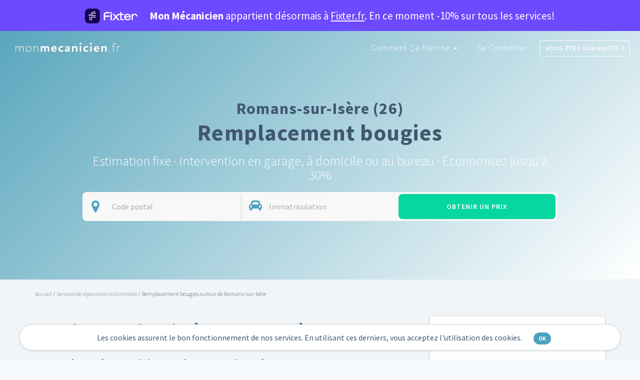

--- FILE ---
content_type: text/html; charset=utf-8
request_url: https://www.monmecanicien.fr/entretien/remplacement-des-bougies-pre-chauffage-allumage/villes/garage-reparation-automobile-romans-sur-isere
body_size: 9374
content:
<!DOCTYPE html>
<html lang="fr">
  <head>

    <link rel="shortcut icon" type="image/x-icon" href="/assets/favicon-a285bfed191a3d226274bf9204ab8e2105905d48039780207f30f47e5db19754.ico" />

    <meta charset="utf-8" />
    <meta name="viewport" content="width=device-width, initial-scale=1">
    <meta http-equiv="X-UA-Compatible" content="IE=edge,chrome=1">
    <!-- //meta tags -->

    <title>Remplacement bougies à Romans-sur-Isère - MonMécanicien.fr</title>
    <meta name="description" content="Obtenez un prix et les conseils de mécaniciens professionnels pour un(e) remplacement bougies autour de Romans-sur-Isère">
    <meta name="keywords" content="Mécanicien à domicile, Garagiste, garage, Réparation automobile, trouver un mécanicien, trouver un garage, Garagiste Paris, Garagiste Lyon, garagiste, mécanicien, entretien">

    <!-- Schema.org markup -->
    <meta itemprop="name" content="Remplacement bougies à Romans-sur-Isère - MonMécanicien.fr">
    <meta itemprop="description" content="Obtenez un prix et les conseils de mécaniciens professionnels pour un(e) remplacement bougies autour de Romans-sur-Isère">
    <meta itemprop="image" content="https://www.monmecanicien.fr/assets/fb-background-81a6c19fb0fe15300e478f6958a9c9b0b98350f7353f52426a1a4b1b37637a90.png">

    <!-- Canonical -->
    <link rel="canonical" href="https://www.monmecanicien.fr/entretien/remplacement-des-bougies-pre-chauffage-allumage/villes/garage-reparation-automobile-romans-sur-isere" />

    <!-- Twitter Card data -->
    <meta name="twitter:card" content="summary_large_image">
    <meta name="twitter:site" content="@mon_mecanicien">
    <meta name="twitter:title" content="Remplacement bougies à Romans-sur-Isère - MonMécanicien.fr">
    <meta name="twitter:description" content="Obtenez un prix et les conseils de mécaniciens professionnels pour un(e) remplacement bougies autour de Romans-sur-Isère">
    <meta name="twitter:creator" content="@votrecomptetwitter">
    <meta name="twitter:image:src" content="https://www.monmecanicien.fr/assets/fb-background-81a6c19fb0fe15300e478f6958a9c9b0b98350f7353f52426a1a4b1b37637a90.png">

    <!-- Open Graph data -->
    <meta property="og:title" content="Remplacement bougies à Romans-sur-Isère - MonMécanicien.fr" />
    <meta property="og:type" content="event" />
    <meta property="og:url" content="https://www.monmecanicien.fr/entretien/remplacement-des-bougies-pre-chauffage-allumage/villes/garage-reparation-automobile-romans-sur-isere" />
    <meta property="og:image" content="https://www.monmecanicien.fr/assets/fb-background-81a6c19fb0fe15300e478f6958a9c9b0b98350f7353f52426a1a4b1b37637a90.png" />
    <meta property="og:description" content="Obtenez un prix et les conseils de mécaniciens professionnels pour un(e) remplacement bougies autour de Romans-sur-Isère" />
    <meta property="og:site_name" content="Remplacement bougies à Romans-sur-Isère - MonMécanicien.fr" />

    <!-- Link to Google + page -->
    <link rel="publisher" href="https://plus.google.com/117525841266263702086" />

    <!-- //meta tags end -->

    <link rel="stylesheet" media="all" href="/assets/application-be8db6e98f71404860c6f59d29ed0b40b67f337f5af7ee0613b04b578103b019.css" />

    <meta name="csrf-param" content="authenticity_token" />
<meta name="csrf-token" content="adtFJPBFmQ8miZErnJdE8yfW4MkIr4TDrmy9lfYDiJQgrPh0APQdvQhoqTb/mYUV+1aV6gZjvJYa6qm+mcfOiA==" />

    <script type="application/ld+json">
      {
        "@context":"http://schema.org",
        "@type":"Corporation",
        "description": "Estimation gratuite et Rendez-vous chez des Garagistes",
        "url":"https://www.monmecanicien.fr/",
        "sameAs":
        [
          "https://www.monmecanicien.fr/",
          "https://www.facebook.com/monmecanicien.fr",
          "https://twitter.com/mon_mecanicien",
          "https://www.societe.com/societe/monmecanicien-fr-813559531.html"
        ],
        "name":"Monmecanicien.fr",
        "legalName": "Monmecanicien.fr",
        "foundingDate": "2015-09-16",
        "areaServed":"France",
        "image": "https://www.monmecanicien.fr/assets/logo-white-7e3f05f0fb459a38760b5a14c1dfe8d71a7bd3062a658edac9d90168e37f452b.png",
        "logo": "https://www.monmecanicien.fr/assets/logo-white-7e3f05f0fb459a38760b5a14c1dfe8d71a7bd3062a658edac9d90168e37f452b.png",
        "address":
        {
          "@type": "PostalAddress",
          "addressLocality": "Valence-en-Brie",
          "postalCode": "77830",
          "streetAddress": "3 Rue des Flamboyants"
        },
        "contactPoint":
        {
          "@type" : "ContactPoint",
          "email" : "contact@monmecanicien.fr",
          "contactType" : "customer service",
          "areaServed" : "France",
          "url": "https://www.monmecanicien.fr"
        },
        "aggregateRating":
        {
          "@type": "AggregateRating",
          "ratingValue": "4.75",
          "bestRating": "5",
          "reviewCount": "737"
        }
      }
    </script>
  </head>

  <body>

      <div class="banner-top">
  <div class="container">
    <div class="row">
      <div class="fixter-banner">
        <div class="fixter-logo">
          <img src="https://res.cloudinary.com/fxtr/image/upload/v1687266863/landing/logo/logo-dark-text-light-horizontal_mucglg.svg" alt="Fixter.fr" >
        </div>
        <div class="fixter-info">
          <strong>Mon Mécanicien</strong> appartient désormais à <a href="https://www.fixter.fr?utm_medium=partner&amp;partner=monmecanicien&amp;utm_source=monmecanicien&amp;campaignId=7dccd879-a76a-4c7f-ba08-dafde7e6a332">Fixter.fr</a>. En ce moment -10% sur tous les services!
        </div>
      </div>
    </div>
  </div>
</div>

<nav class="navbar navbar-default navbar-wagon-general " role="navigation">
  <div class="container-fluid">
    <!-- Brand and toggle get grouped for better mobile display -->
    <div class="navbar-header">
      <button type="button" class="navbar-toggle collapsed" data-toggle="collapse" data-target="#bs-example-navbar-collapse-1">
        <span class="sr-only">Toggle navigation</span>
        <span class="icon-bar"></span>
        <span class="icon-bar"></span>
        <span class="icon-bar"></span>
      </button>
      <a class="navbar-brand" href="/">
        <img alt="MonMécanicien.fr - L&#39;entretien automobile transparent" src="/assets/logo-white-7e3f05f0fb459a38760b5a14c1dfe8d71a7bd3062a658edac9d90168e37f452b.png" />
      </a>
    </div>

    <!-- Collect the nav links, forms, and other content for toggling -->
    <div class="collapse navbar-collapse" id="bs-example-navbar-collapse-1">
      <ul class="nav navbar-nav navbar-right">
          <li>
            <li>
            </li>
            <li class="dropdown dropdown-toggle">
              <a class="dropdown-toggle" data-toggle="dropdown" role="button" aria-expanded="false" href="#">
                Comment ça marche <span class="caret"></span>
</a>              <ul class="dropdown-menu" role="menu">
                <li>
                  <a href="/comment-ca-marche/global">
                    Solution simple
</a>                </li>
                <li>
                  <a href="/comment-ca-marche/mecaniciens-qualifies">
                    Mécaniciens qualifiés
</a>                </li>
                <li>
                  <a href="/comment-ca-marche/prix-transparent">
                    Prix transparent
</a>                </li>
                <li>
                  <a href="/comment-ca-marche/pieces-detachees-origine-premium">
                    Pièces détachées premium
</a>                </li>
                <li>
                  <a href="/comment-ca-marche/garantie-constructeur-preservee">
                    Garantie préservée
</a>                </li>
                <li>
                <a href="/services-automobile">
                  Nos services
</a>              </li>
              </ul>
            </li>
          </li>
          <li>
            <a href="/users/sign_in">Se connecter</a>
          </li>
          <li>
            <a class="btn btn-primary" href="/mecanicien/connexion">Vous êtes garagiste ?</a>
          </li>
      </ul>
    </div><!-- /.navbar-collapse -->
  </div><!-- /.container-fluid -->
</nav>


    <div id="flash_messages">
</div>

        <div class="cookies-eu js-cookies-eu" >
      <span class="cookies-eu-content-holder">Les cookies assurent le bon fonctionnement de nos services. En utilisant ces derniers, vous acceptez l&#39;utilisation des cookies.</span>
      <span class="cookies-eu-button-holder">
      <button class="cookies-eu-ok js-cookies-eu-ok"> OK </button>
      </span>
    </div>


      <div class="banner banner-medium car-makes-banner" style="background-image: url(/assets/background-mechanic-profile-3fefad4d6760c30170ef326eda6e6279af072bc8051b6cecf2f37e90bbe43396.png)">
    <div class="banner-content">
      <h1>
        <span style="font-size:32px">Romans-sur-Isère (26)</span>
        <br>
        Remplacement bougies
      </h1>
      <h2>Estimation fixe · Intervention en garage, à domicile ou au bureau · Économisez jusqu'à 30%</h2>
      <form role="form" data_toggle="validator" id="form-quote-city" class="form" action="/demande-devis/new" accept-charset="UTF-8" method="get"><input name="utf8" type="hidden" value="&#x2713;" />

  <!--  default to one line style + no large input (frequently used) -->

    <div class="row inline-quote-form margin-top-small">
  <div class="col-xs-12">
    <div class="inline-quote-form-wrapper text-center margin-top-small">
      <div class="row input-inline form-font-darkblue">
        <div class="col-xs-12 col-sm-4 has-feedback-left">
          <i class="form-control-feedback form-control-feedback-left fa fa-map-marker"></i>
          <input id="user_input_autocomplete_address" id="code_postal" name="code_postal"
          class="form-control input-reduced border-right-light-sm border-radius-left" placeholder="Code postal" data-parsley-minlength="5" data-parsley-error-message="<div class='arrow'><i class='fa fa-exclamation-circle'></i> Merci d'entrer un code postal valide</div>" data-parsley-errors-container="#postal-code-error-container" value="" required>
        </div>
        <div class="col-xs-12 col-sm-4 has-feedback-left padding-right-small-sm padding-bottom-small-xs">
          <i class="form-control-feedback form-control-feedback-left fa fa-car"></i>
          <input type="text" name="immat" data-parsley-pattern="(^[a-zA-Z]{2}|^[0-9]{2}|^[0-9]{3}|^[0-9]{4})(-| |)([0-9]{3}|[a-zA-Z]{2}|[a-zA-Z]{3})(-| |)([a-zA-Z]{2}|[0-9]{2})" data-parsley-error-message="<div class='arrow'><i class='fa fa-exclamation-circle'></i> Merci d'entrer une immatriculation valide<br>ex: AB-123-CD, AB123CD, 1234-AA-37, 123AAA37...</div>" data-parsley-errors-container="#immat-error-container" class="form-control input-reduced border-radius-right" placeholder="Immatriculation" value="" required >
        </div>
        <div class="col-xs-12 col-sm-4">
            <input type="hidden" name="service_selected" value="20">
            <button type="submit" id="ga-obtenir-un-prix" class="btn btn-info btn-full-width load-button" >
              Obtenir un prix
            </button>
        </div>
      </div>
    </div>
    <div class="row">
      <div class="col-xs-12 col-sm-4">
        <div id="postal-code-error-container"></div>
      </div>
      <div class="col-xs-12 col-sm-4">
        <div id="immat-error-container"></div>
      </div>
    </div>
  </div>
</div>


</form>


    </div>
  </div>


    <div class="min-heighted">
      

<div class="container border-bottom-light">
  <div id="button-link-cities">
    <div class="row">
      <ul class="ul-path li-hover ul-path-list">
        <li> <a href="/">Accueil</a> </li>
        <li><span>/</span></li>
        <li> <a href="/services-automobile">Services de réparation automobile</a> </li>
        <li><span>/</span></li>
        <li>Remplacement bougies autour de Romans-sur-Isère</li>
      </ul>
    </div>
  </div>
</div>

<div class="container border-bottom-light">
  <div class="row padding-bottom-large padding-top-small">
    <div class="col-xs-12 col-md-8 text-justify" id="left-column">
      <div class="padding-right-sm">
        <div class="padding-bottom-small">
          <h2>Remplacement bougies à Romans-sur-Isère</h2>
        </div>
        <div class="border-top-light padding-bottom-small a-hover">
          <h3>En quoi consiste un(e) remplacement bougies ?</h3>
          <p>Situées au milieu des cylindres, les <strong>bougies</strong> sont indispensables au <strong>système d'allumage du moteur</strong>. Mais il faut avant tout distinguer les <strong>bougies de préchauffage</strong> des <strong>bougies d’allumage</strong>. Cette distinction est toute simple : vous avez un véhicule diesel ? Alors votre véhicule est composé de bougies de préchauffage. Et bien sûr, si vous possédez un véhicule essence, ce sont des bougies d’allumage que l’on retrouvera sous le capot. Quelques explications s'imposent :</p>

<p>Sur une voiture diesel, les <strong>bougies de préchauffage</strong> servent au démarrage à froid, et uniquement à cela. Elle sont directement vissées sur la culasse et sont alimentées électriquement par le courant de la batterie lors du démarrage. </p>

<p>En revanche, sur un véhicule essence, les bougies sont alimentées via la (ou les) bobine(s) d’allumage. Elles créent alors des étincelles qui enflamment le mélange air/essence, ce qui entraine une explosion. Cette explosion repousse le piston : c’est le système même du moteur à explosion.</p>

<p>Pour résumer, sur une voiture diesel, les <strong>bougies de pré-chauffages</strong> servent au démarrage à froid, et sur une essence, les <strong>bougies d’allumages</strong> servent continuellement au fonctionnement du moteur. </p>

<p>Mais avec <a href="/" class="a-hover">MonMécanicien.fr</a>, pas d’inquiétude, rentrez simplement votre plaque d’immatriculation et nous saurons quelles bougies utiliser.</p>

<p>Vous voulez savoir quand changer les bougies d'allumage ? Consultez notre  <a href="https://www.monmecanicien.fr/blog/quand-changer-ses-bougies-dallumage">article dédié</a> sur notre blog.</p>
        </div>

        <a href="https://www.fixter.fr/">
  <div class="card card-padded-medium card-cta text-center margin-top-small margin-bottom-medium">
    <div class="card-content">
      <div class="padding-bottom-small">
        <h2 class="padding-bottom-small">Besoin d'un(e) remplacement bougies ?</h2>
        <p>
          Demandez un devis gratuit à notre partenaire Fixter et économisez jusqu'à 30%
        </p>
      </div>
      <a id="ga-obtenir-un-devis-gratuite" class="btn btn-info btn-outline" href="/pre-quote?service=%2Fentretien%2Fremplacement-des-bougies-pre-chauffage-allumage%2Fvilles%2Fgarage-reparation-automobile-romans-sur-isere">Obtenir un devis gratuit</a>
    </div>
  </div>
</a>

        <div class="padding-bottom-small a-hover">
          <h3>Que vont faire nos mécaniciens sur votre véhicule ? </h3>
          <p>Comment notre mécanicien procède :</p>

<p><strong>1</strong>. Contrôle des bougies.
<br /><strong>2</strong>. Changement des bougies si nécessaire.
</p>
        </div>
        <div class="border-top-light a-hover">
          <h3>Quand est-il recommandé d'effectuer un(e) remplacement bougies ?</h3>
          <p>Les symptômes dépendent du type de véhicule.</p>

<p>Sur <strong>un véhicule diesel</strong> : </p>

<p>Les bougies peuvent être en cause lorsque vous avez du mal à démarrer le matin à froid. Il n'y a cependant pas de préconisations constructeur, vous ne pouvez donc pas vous dire que vous allez changer vos bougies tous les X kilomètres - même si l'on estime leur durée de vie autour de 80 000 kms. N'hésitez pas à prendre rendez-vous pour un diagnostic avec l'un de nos <strong>mécaniciens experts</strong> si vous avez le moindre doute.</p>

<p>Sur <strong>un véhicule essence</strong> :</p>

<p>Ici, les bougies peuvent être en cause lorsque vous avez du mal à démarrer. Pas seulement le matin à froid, mais tout le temps. Heureusement, sur les véhicules essence, il existe de préconisations constructeur que vous pourrez retrouvez dans votre carnet d'entretien. Notez que les bougies d'allumage ont une durée de vie moyenne de 60 000 kms.</p>
        </div>
      </div>
    </div>
    <div class="col-xs-12 col-md-4 padding-left-sm padding-top-small">
      <div class="card card-sidebar card-sidebar-fb text-center hidden-sm">
  <iframe src="https://www.facebook.com/plugins/page.php?href=https%3A%2F%2Fwww.facebook.com%2Fmonmecanicien.fr&tabs&width=270&height=214&small_header=false&adapt_container_width=true&hide_cover=false&show_facepile=true&appId" width="270" height="214" style="border:none;overflow:hidden;border-radius:5px;" scrolling="no" frameborder="0" allowTransparency="true"></iframe>
</div>
      <div id="sticky-container">
        <div id="sticky-card">
          <div class="row card card-sidebar padding-medium">
            <h4>Besoin d'effectuer un(e) remplacement bougies sur votre véhicule ?</h4>
            <p>Obtenez un devis gratuit de notre partenaire Fixter</p>
            <ul class="margin-top">
              <li><p>Intervention à domicile ou au bureau</p></li>
              <li><p>Prix 30% moins chers !</p></li>
              <li><p>Garantie pièces et main-d'oeuvre</p></li>
            </ul>
            <a class="btn btn-info btn-full-width" href="https://www.fixter.fr/">Obtenir une estimation</a>
          </div>
        </div>
      </div>
    </div>
  </div>
</div>

<div class="container-fluid text-center" id="how-it-works">

  <div class="row padding-bottom">
    <h2 id="how-it-works-title">Comment ça marche ?</h2>
  </div>

  <div class="row">
    <div class="col-xs-12 col-sm-6 col-md-4 text-center">
      <div id="text-card-padded">
        <div class="row padding-bottom-m-small padding-top-m-small">
          <img src="/assets/flat-icon-price-5569bb5eb5c9f9ff1820f987742de6d86ae084878c93accf6ac5e4301bdd4f52.png" alt="Flat icon price" />
        </div>
        <div class="row text-center">
          <p>Obtenez un <span>prix fixe</span> et <span>transparent</span> en seulement 2 clics</p>
        </div>
      </div>
    </div>

    <div class="col-xs-12 col-sm-6 col-md-4 text-center">
      <div id="text-card-padded">
        <div class="row padding-bottom-m-small padding-top-m-small">
          <img src="/assets/flat-icon-booking-200f5db97542561dc3afb86a8cdcc7391a912e259a849ac7a291e362631dfca4.png" alt="Flat icon booking" />
        </div>
        <div class="row text-center">
          <p>Prenez rendez-vous avec un <span>garage</span> partenaire <span>certifié</span> par nos équipes</p>
        </div>
      </div>
    </div>

    <div class="col-xs-12 col-sm-12 col-md-4 text-center">
      <div id="text-card-padded">
         <div class="row  padding-bottom-m-small padding-top-m-small">
          <img class="padding-right-small" src="/assets/flat-icon-car-46dda120ccfbdd5e6d968340a1c1379849bff4cf02c7893a755b7c3595f26da9.png" alt="Flat icon car" />
        </div>
        <div class="row text-center">
          <p>Faites réparer votre voiture <span>sans stress</span> et en toute <span>confiance</span></p>
        </div>
      </div>
    </div>

  </div>

  <div class="row text-center en-savoir-plus-button-home">
      <p><a href="/comment-ca-marche/global">
      En savoir plus <i class="fa fa-angle-double-right"></i>
      </a></p>
  </div>

</div>
<div class="banner-footer" style="background-image: url(/assets/banner-footer-dd4bd9f7d122ce6b2869651c99d1d037a00d428d0a01e354ed1f275b4ccca7fd.jpg)">
  <h2>Obtenez une estimation immédiate et gratuite de notre partenaire Fixter</h2>
  <div class="padding-top-small">
    <a id="ga-faire-ma-demande-d’estimation" class="btn btn-info" href="https://www.fixter.fr/">
      Faire ma demande d'estimation
</a>  </div>
</div>















    </div>

    <footer class="footer-distributed ">
  <div class="row text-center padding-top padding-bottom-medium aggreagate-ratings-container border-bottom-grey margin-bottom-large">
    <div class="stars-reviews padding-bottom">
        <img src="/assets/star-fill-0e6706a468b7e687bb0cd8ebea1f06c845e0cb4387a60dffcad394d23094376b.png" alt="Star fill" />
        <img src="/assets/star-fill-0e6706a468b7e687bb0cd8ebea1f06c845e0cb4387a60dffcad394d23094376b.png" alt="Star fill" />
        <img src="/assets/star-fill-0e6706a468b7e687bb0cd8ebea1f06c845e0cb4387a60dffcad394d23094376b.png" alt="Star fill" />
        <img src="/assets/star-fill-0e6706a468b7e687bb0cd8ebea1f06c845e0cb4387a60dffcad394d23094376b.png" alt="Star fill" />
        <img src="/assets/star-fill-0e6706a468b7e687bb0cd8ebea1f06c845e0cb4387a60dffcad394d23094376b.png" alt="Star fill" />
    </div>
    <div itemprop="aggregateRating" itemscope="" itemtype="http://schema.org/AggregateRating">
      Sur un total de <span itemprop="ratingCount">737</span> avis, <span itemprop="itemreviewed">MonMécanicien</span> a obtenu la note de <span itemprop="ratingValue">4.75</span>/<span itemprop="bestRating">5</span> !
    </div>
  </div>

  <div class="row" style="padding-bottom: 36px;">
    <div class="col-xs-12 col-sm-2">
      <ul class="list-box">
        <li class="footer-title">MonMécanicien.fr</li>
        <li><p><a href="/users/sign_up">Inscription</a></p></li>
        <li><p><a href="/users/sign_in">Connexion</a></p></li>
        <li><p><a href="/faq">Aide - FAQ</a></p></li>
        <li><p><a href="/voitures">Marques</a></p></li>
        <li><p><a href="/services-automobile">Services</a></p></li>
        <li><p><a href="/localites">Villes</a></p></li>
      </ul>
    </div>
    <div class="col-xs-12 col-sm-2 padding-right">
      <ul class="list-box">
        <li class="footer-title">Trouver un garage</li>
        <li><p><a href="/localites">Trouver un garage</a></p></li>
        <li><p><a href="/localites">Trouver un mécanicien</a></p></li>
        <li><p><a href="/localites/ile-de-france">Trouver un garage en Ile-de-France</a></p></li>
        <li><p><a href="/localites/ile-de-france/paris">Trouver un garage à Paris</a></p></li>
        <li><p><a href="/localites/provence-alpes-cote-d-azur/bouches-du-rhone/garage-reparation-automobile-marseille">Trouver un garage à Marseille</a></p></li>
      </ul>
    </div>
    <div class="col-xs-12 col-sm-2">
      <ul class="list-box">
        <li class="footer-title">Légal</li>
        <li><p><a href="/legal/cgu">CGU</a></p></li>
        <li><p><a href="/legal/mentions_legales">Mentions légales</a></p></li>
        <li><p><a href="/legal/charte_de_confidentialite">Charte de confidentialité</a></p></li>
      </ul>
    </div>
    <div class="col-xs-12 col-sm-2">
      <ul class="list-box">
        <li class="footer-title">A propos</li>
        <li><p><a href="/a-propos/mission">Mission</a></p></li>
        <li><p><a href="/a-propos/equipe">Equipe</a></p></li>
        <li><p><a href="/a-propos/presse">Presse</a></p></li>
        <li><p><a href="/blog">Blog</a></p></li>
      </ul>
    </div>
    <div class="col-xs-12 col-sm-2">
      <ul class="list-box">
        <li class="footer-title">Accès garage</li>
        <li><p><a href="/candidatures/nouvelle">Rejoignez-nous</a></p></li>
        <li><p><a href="/mecanicien/connexion">Accès garage</a></p></li>
      </ul>
    </div>
    <div class="col-xs-12 col-sm-2">
      <ul class="list-inline" style="margin: 22px 0px 0px 0px;">
        <li><a target="_blank" class="footer-social-links" id="facebook-button" href="https://www.facebook.com/monmecanicien.fr">
            <i class="fa fa-facebook-square"></i>
</a>        </li>
        <li><a target="_blank" class="footer-social-links" id="twitter-button" href="https://twitter.com/mon_mecanicien">
            <i class="fa fa-twitter-square"></i>
</a>        </li>
        <li><a class="footer-social-links" id="contact-button" href="mailto:contact@monmecanicien.fr">
            <i class="fa fa-envelope-o"></i>
</a>        </li>
      </ul>
      <div class="padding-top-small opacity-light">
        <a href="https://mixpanel.com/f/partner" rel="nofollow" target="_blank">
          <img src="//cdn.mxpnl.com/site_media/images/partner/badge_light.png" alt="Mobile Analytics"/>
        </a>
      </div>
    </div>
  </div>
  <div class="line-separator col-xs-12 col-sm-4 col-sm-offset-4"></div>
  <div class="row text-center" id="row-sub-footer">
    <p>Réalisé à Paris avec <i class="fa fa-heart"></i> par les équipes de <a href="/">MonMécanicien.fr</a></p>
  </div>
</footer>




    <script src="https://maps.googleapis.com/maps/api/js?libraries=places&amp;key=AIzaSyDTJEChJ_cW0TadSjWnZMQELKrSOAImBBU"></script>

    <script src="/assets/application-47cd96eaa7a94c6b84e8741ae89bcba939264059514cc6dc2f286e5107f939d6.js"></script>

    <!-- start google analytics -->
    <script>
      (function(i,s,o,g,r,a,m){i['GoogleAnalyticsObject']=r;i[r]=i[r]||function(){
      (i[r].q=i[r].q||[]).push(arguments)},i[r].l=1*new Date();a=s.createElement(o),
      m=s.getElementsByTagName(o)[0];a.async=1;a.src=g;m.parentNode.insertBefore(a,m)
      })(window,document,'script','//www.google-analytics.com/analytics.js','ga');

      ga('create', 'UA-64587610-1', 'auto');
      ga('send', 'pageview');

      $('#habla_offline_submit_input').click(function() {
        ga('send', 'event', 'contact', 'formulaire', 'prise de contact formulaire');
      });
    </script>
    <!-- end google analytics -->

    <!-- Global site tag (gtag.js) - Google AdWords: 957842188 -->
    <script async src="https://www.googletagmanager.com/gtag/js?id=G-6B9BYFFTTR"></script>
    <script>
      window.dataLayer = window.dataLayer || [];
      function gtag(){dataLayer.push(arguments);}
      gtag('js', new Date());

      gtag('config', 'G-6B9BYFFTTR');
    </script>

    <!-- Facebook Pixel Code -->
      <script>
      !function(f,b,e,v,n,t,s)
      {if(f.fbq)return;n=f.fbq=function(){n.callMethod?
      n.callMethod.apply(n,arguments):n.queue.push(arguments)};
      if(!f._fbq)f._fbq=n;n.push=n;n.loaded=!0;n.version='2.0';
      n.queue=[];t=b.createElement(e);t.async=!0;
      t.src=v;s=b.getElementsByTagName(e)[0];
      s.parentNode.insertBefore(t,s)}(window,document,'script',
      'https://connect.facebook.net/en_US/fbevents.js');
       fbq('init', '1316957248430559');
      fbq('track', 'PageView');
      </script>
      <noscript>
       <img height="1" width="1"
      src="https://www.facebook.com/tr?id=1316957248430559&ev=PageView
      &noscript=1"/>
      </noscript>
    <!-- End Facebook Pixel Code -->

    <!-- start Mixpanel -->
    <script type="text/javascript">
      (function(f,b){if(!b.__SV){var a,e,i,g;window.mixpanel=b;b._i=[];b.init=function(a,e,d){function f(b,h){var a=h.split(".");2==a.length&&(b=b[a[0]],h=a[1]);b[h]=function(){b.push([h].concat(Array.prototype.slice.call(arguments,0)))}}var c=b;"undefined"!==typeof d?c=b[d]=[]:d="mixpanel";c.people=c.people||[];c.toString=function(b){var a="mixpanel";"mixpanel"!==d&&(a+="."+d);b||(a+=" (stub)");return a};c.people.toString=function(){return c.toString(1)+".people (stub)"};i="disable track track_pageview track_links track_forms register register_once alias unregister identify name_tag set_config people.set people.set_once people.increment people.append people.union people.track_charge people.clear_charges people.delete_user".split(" ");
      for(g=0;g<i.length;g++)f(c,i[g]);b._i.push([a,e,d])};b.__SV=1.2;a=f.createElement("script");a.type="text/javascript";a.async=!0;a.src="undefined"!==typeof MIXPANEL_CUSTOM_LIB_URL?MIXPANEL_CUSTOM_LIB_URL:"//cdn.mxpnl.com/libs/mixpanel-2-latest.min.js";e=f.getElementsByTagName("script")[0];e.parentNode.insertBefore(a,e)}})(document,window.mixpanel||[]);
      mixpanel.init('97b3e3006bf15255ee1f4cd4c2e67e0d');
    </script>
    <!-- end Mixpanel -->

    <!-- Start Visual Website Optimizer Asynchronous Code -->
    <script type='text/javascript'>
    var _vwo_code=(function(){
    var account_id=354866,
    settings_tolerance=2000,
    library_tolerance=2500,
    use_existing_jquery=false,
    /* DO NOT EDIT BELOW THIS LINE */
    f=false,d=document;return{use_existing_jquery:function(){return use_existing_jquery;},library_tolerance:function(){return library_tolerance;},finish:function(){if(!f){f=true;var a=d.getElementById('_vis_opt_path_hides');if(a)a.parentNode.removeChild(a);}},finished:function(){return f;},load:function(a){var b=d.createElement('script');b.src=a;b.type='text/javascript';b.innerText;b.onerror=function(){_vwo_code.finish();};d.getElementsByTagName('head')[0].appendChild(b);},init:function(){settings_timer=setTimeout('_vwo_code.finish()',settings_tolerance);var a=d.createElement('style'),b='body{opacity:0 !important;filter:alpha(opacity=0) !important;background:none !important;}',h=d.getElementsByTagName('head')[0];a.setAttribute('id','_vis_opt_path_hides');a.setAttribute('type','text/css');if(a.styleSheet)a.styleSheet.cssText=b;else a.appendChild(d.createTextNode(b));h.appendChild(a);this.load('//dev.visualwebsiteoptimizer.com/j.php?a='+account_id+'&u='+encodeURIComponent(d.URL)+'&r='+Math.random());return settings_timer;}};}());_vwo_settings_timer=_vwo_code.init();
    </script>
    <!-- End Visual Website Optimizer Asynchronous Code -->

    <!-- Hotjar Tracking Code for http://www.monmecanicien.fr -->
    <script>
      (function(h,o,t,j,a,r){
          h.hj=h.hj||function(){(h.hj.q=h.hj.q||[]).push(arguments)};
          h._hjSettings={hjid:197291,hjsv:5};
          a=o.getElementsByTagName('head')[0];
          r=o.createElement('script');r.async=1;
          r.src=t+h._hjSettings.hjid+j+h._hjSettings.hjsv;
          a.appendChild(r);
      })(window,document,'//static.hotjar.com/c/hotjar-','.js?sv=');
    </script>

    <!-- Google Tag Manager (noscript) -->
    <noscript><iframe src="https://www.googletagmanager.com/ns.html?id=GTM-NZGC8RL"
height="0" width="0" style="display:none;visibility:hidden"></iframe></noscript>
    <!-- End Google Tag Manager (noscript) -->

    
  <script>
    $('#form-quote-city').parsley();
    window.ParsleyValidator.setLocale('fr');
    window.ParsleyValidator.Validator

  </script>

  <script>
//<![CDATA[


    defineHeightOfStickyContainer(250);

    <!-- stick the basket on scroll on new page form-quote -->
    $("#sticky-card").stick_in_parent();


//]]>
</script>
  <script>
    $('#facebook-button').click(function() {
      ga('send','event','facebook','clic','visite facebook');
    });
    $('#twitter-button').click(function() {
      ga('send','event','twitter','clic','visite twitter');
    });
    $('#contact-button').click(function() {
      ga('send','event','contact','clic','prise de contact email');
    });
  </script>


  </body>
</html>
